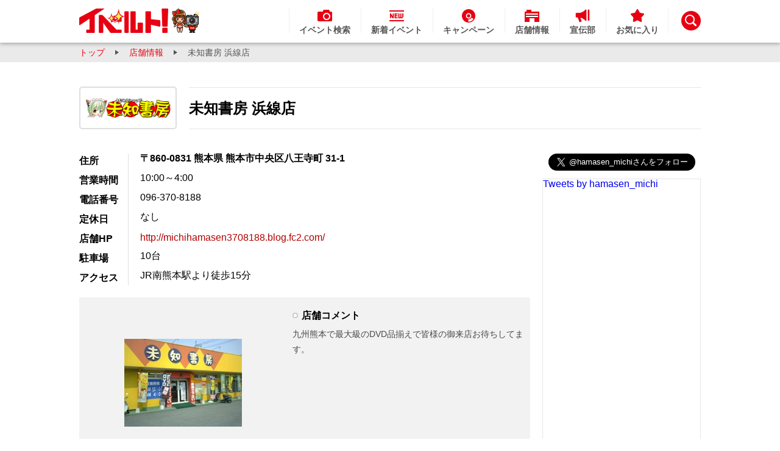

--- FILE ---
content_type: text/html; charset=UTF-8
request_url: https://av-event.jp/shop/634/
body_size: 18575
content:
<!DOCTYPE html>
<html lang="ja">

<head>
    <meta charset="UTF-8">
    <meta http-equiv="X-UA-Compatible" content="IE=Edge">
    <title>未知書房 浜線店の詳細情報 - セクシーアイドル/AV女優のイベント情報サイト【イベルト】</title>
    <meta name="description" content="人気セクシーアイドルやAV女優のイベント情報ポータルサイト「イベルト」における提携店舗「未知書房 浜線店」の詳細紹介ページです">
    <meta name="referrer" content="unsafe-url">
    <link rel="shortcut icon" type="image/x-icon" href="/favicon.ico">


<link rel="stylesheet" type="text/css" href="/pc/css/pages/shop_detail.min.css?d=20240509">

<script src="/pc/js/pages/shop_detail.min.js"></script>
    <!-- Google Tag Manager -->
    <script>(function(w,d,s,l,i){w[l]=w[l]||[];w[l].push({'gtm.start':
    new Date().getTime(),event:'gtm.js'});var f=d.getElementsByTagName(s)[0],
    j=d.createElement(s),dl=l!='dataLayer'?'&l='+l:'';j.async=true;j.src=
    'https://www.googletagmanager.com/gtm.js?id='+i+dl;f.parentNode.insertBefore(j,f);
    })(window,document,'script','dataLayer','GTM-MGP8Q9S');</script>
    <!-- End Google Tag Manager -->
</head>

<body>
    <!-- Google Tag Manager (noscript) -->
    <noscript>
      <iframe src="https://www.googletagmanager.com/ns.html?id=GTM-MGP8Q9S" height="0" width="0" style="display:none;visibility:hidden"></iframe>
    </noscript>
    <!-- End Google Tag Manager (noscript) -->
    <div id="l-main">
            <header class="c-header notranslate">
        <div class="c-header_inner">
            <h1 class="c-header_logo">
                <a href="/top/">
                    <img src="/pc/images/components/header/logo_header.png" alt="イベルト!" width="198" height="40">
                </a>
            </h1>
            <div class="c-header_menu">
                <nav class="c-header_nav">
                    <ul class="c-header_nav-list">
                        <li class="c-header_nav-item">
                            <a href="/search/">
                                <img src="/pc/images/components/header/ico_search.png" alt="" width="24"
                                    height="24">
                                <span class="c-header_nav-txt">イベント検索</span>
                            </a>
                        </li>
                        <li class="c-header_nav-item">
                            <a href="/new_event/">
                                <img src="/pc/images/components/header/ico_new.png" alt="" width="24"
                                    height="24">
                                <span class="c-header_nav-txt">新着イベント</span>
                            </a>
                        </li>
                        <li class="c-header_nav-item">
                            <a href="/special/maker-campaign/">
                                <img src="/pc/images/components/header/ico_campaign.png" alt="" width="24"
                                    height="24">
                                <span class="c-header_nav-txt">キャンペーン</span>
                            </a>
                        </li>
                        <li class="c-header_nav-item">
                            <a href="/shop/">
                                <img src="/pc/images/components/header/ico_shop.png" alt="" width="24" height="24">
                                <span class="c-header_nav-txt">店舗情報</span>
                            </a>
                        </li>
                        <li class="c-header_nav-item">
                            <a href="/special/evelt_publicity/">
                                <img src="/pc/images/components/header/ico_publicity.png" alt="" width="24" height="24">
                                <span class="c-header_nav-txt">宣伝部</span>
                            </a>
                        </li>
                        <li class="c-header_nav-item">
                            <a href="/favorite/">
                                <img src="/pc/images/components/header/ico_favorite.png" alt="" width="24"
                                    height="24">
                                <span class="c-header_nav-txt">お気に入り</span>
                            </a>
                        </li>
                    </ul>
                </nav>
                <div class="c-header_keyword">
                    <div class="c-header_keyword-label" id="js-header-keyword"><img src="/pc/images/components/header/ico_keyword.png" alt="キーワード検索" width="32" height="32"></div>
                    <div class="c-header_keyword-content">
                        <div class="c-header_keyword-radio">
                            <div>
                                <input id="keyword_event" name="form_action_changer" type="radio" checked
                                 change-element="#js-search-form" data-action="/search/">
                                <label for="keyword_event">イベント / 女優</label>
                            </div>
                            <div>
                                <input id="keyword_shop" name="form_action_changer" type="radio"
                                change-element="#js-search-form" data-action="/shop/search/">
                                <label for="keyword_shop">店舗情報</label>
                            </div>
                        </div>
                        <form method='get' id="js-search-form" action="/search/">
                            <div class="c-header_keyword-field">
                                <input class="c-header_keyword-txt" type="text" name='q' placeholder="キーワードを入力">
                                <input class="m-btn-primary c-header_keyword-submit" type="submit" value="検索">
                            </div>
                        </form>
                    </div>
                </div>
            </div>
        </div>
    </header>
         
        <section class="l-main_content">
<section class="p-shop-detail">
    <div class="c-pankuzu">
        <ul class="c-pankuzu_list">
            <li class="c-pankuzu_menu">
                <a href="/top/">トップ</a>
            </li>
            <li class="c-pankuzu_menu">
                <a href="/shop/">店舗情報</a>
            </li>
            <li class="c-pankuzu_menu">
                <span>未知書房 浜線店</span>
            </li>
        </ul>
    </div>    <section class="p-shop-detail_inner">
        <div class="p-shop-detail_title">
            <div class="p-shop-detail_title-logo">
                <img src="https://shop.av-event.jp/contents/shop/634/08ec2efcf0142e45c607570add5be471abd4504c/logo/logo.png"
                    onerror="this.src='/pc/images/common/shop_logo_noimage.jpg'"
                    alt="未知書房 浜線店ロゴ画像">
            </div>
            <h1 class="p-shop-detail_title-name">未知書房 浜線店</h1>
        </div>
    </section>
    <section class="p-shop-detail_main-content p-shop-detail_main-content--two-column">
        <div class="p-shop-detail_overview">
            <dl class="p-shop-detail_overview-list">
                <dt>住所</dt>
                <dd class="p-shop-detail_overview-address">
                    〒860-0831
                    熊本県 熊本市中央区八王寺町 31-1
                </dd>
                <dt>営業時間</dt>
                <dd>
                        
                            10:00～4:00

                </dd>
                <dt>電話番号</dt>
                <dd>
                    096-370-8188
                </dd>
                <dt>定休日</dt>
                <dd>
                    なし
                    
                </dd>
                <dt>店舗HP</dt>
                <dd>
                    <a href="http://michihamasen3708188.blog.fc2.com/" target="_blank">http://michihamasen3708188.blog.fc2.com/</a>
                </dd>
                <dt>駐車場</dt>
                <dd>10台</dd>
                <dt>アクセス</dt>
                <dd>JR南熊本駅より徒歩15分</dd>
            </dl>
            <div class="p-shop-detail_overview-comment">
                <div>
                    <img src="https://shop.av-event.jp/contents/shop/634/08ec2efcf0142e45c607570add5be471abd4504c/photo/hamasen.jpg" alt="店舗コメント"
                        onerror="this.src='/pc/images/common/shop_logo_comment_noimage.jpg'">
                    
                </div>
                <div>
                    <h3>店舗コメント</h3>
                    <p>九州熊本で最大級のDVD品揃えで皆様の御来店お待ちしてます。
</p>
                </div>
            </div>
        </div>
        <div class="p-shop-detail_twitter">
            <div class="p-shop-detail_twitter-follow">
                <a href="https://twitter.com/hamasen_michi" class="twitter-follow-button" data-show-count="false" data-lang="ja" data-size="large">@hamasen_michiさんをフォロー</a><script>!function(d,s,id){var js,fjs=d.getElementsByTagName(s)[0],p=/^http:/.test(d.location)?'http':'https';if(!d.getElementById(id)){js=d.createElement(s);js.id=id;js.src=p+'://platform.twitter.com/widgets.js';fjs.parentNode.insertBefore(js,fjs);}}(document, 'script', 'twitter-wjs');</script>
            </div>
            <div class="p-shop-detail_twitter-timeline">
                <a class="twitter-timeline" href="https://twitter.com/hamasen_michi">Tweets by hamasen_michi</a> <script async src="//platform.twitter.com/widgets.js" charset="utf-8"></script>
            </div>
        </div>
    </section>
    <section class="p-shop-detail_inner">
        <div class="p-shop-detail_gmap">
                <iframe width="100%" height="320" frameborder="0" style="border:0"
                src="https://www.google.com/maps/embed/v1/place?key=AIzaSyDZFfZEceKevw7I_1mZFMLu1XYENKJ4o4U&q=32.7814636%2C130.7145662"
                allowfullscreen=""></iframe>
        </div>
    </section>
    <section class="p-shop-detail_inner">
        <div class="m-ttl-sub">
            <h2 class="m-ttl-sub_tx">開催予定イベント一覧</h2>
        </div>
            
            
            <div class="wrap_c-event-list">
                <section class="c-event-list">
                    <ul class="c-event-list_list-content">
                        <li class="c-event-list_item">
                            <div class="c-event-item">
                                <div class="c-event-item_inner">
                                    <div class="c-event-item_image">
                                        <a href="/event/38105/">
                                            <span>
                                                <img src="https://image.av-event.jp/contents/images/38105/98d877ef6d9ef7591fddc20c0ffc68b5.jpg" onerror="this.src='/pc/images/common/no_image.jpg'" alt="2/7(土)田野憂サイン会開催（10/18延期分）画像">
                                            </span>
                                        </a>
                                    </div>
                                    <div class="c-event-item_content">
                                        <p class="c-event-item_title"><a href="/event/38105/" class="c-event-item_title-link">2/7(土)田野憂サイン会開催（10/18延期分）</a></p>
                                        <div class="c-event-item_detail">
                                            <dl class="c-event-item_detail-list">
                                                <dt class="c-event-item_detail-term">開催場所</dt>
                                                <dd class="c-event-item_detail-link">
                                                    <ul>
                                                        <li class="c-event-item_detail-desc">
                                                            <a href="/search/?pref_id=43">熊本県</a>
                                                        </li>
                                                    </ul>
                                                    <div class="c-event-item_detail-btn"><button></button></div>
                                                </dd>
                                            </dl>
                                        </div>
                            
                                        <div class="c-event-item_detail">
                                            <dl class="c-event-item_detail-list">
                                                <dt class="c-event-item_detail-term">
                                                     開催日 
                                                    
                                                </dt>
                                                <dd class="c-event-item_detail-link">
                                                    <ul>
                                                        <li class="c-event-item_detail-desc">
                                                            <a href="/search/?date=20260207">2026/2/7</a>
                                                            
                                                        </li>
                                                        <li class="c-event-item_detail-desc">
                                                            <a href="/search/?date=20260207">2026/2/7</a>
                                                            
                                                        </li>
                                                    </ul>
                                                    <div class="c-event-item_detail-btn"><button></button></div>
                                                </dd>
                                            </dl>
                                        </div>
                                    </div>
                                </div>
                                
                            </div>
                        </li>
                    </ul>
                    <div class="c-event-list_toggle-btn">
                        <button class="m-btn-primary ">もっと見る</button>
                    </div>
                </section>
            </div>
            
            
    </section>
    <section class="p-shop-detail_inner">
        <span id="new-store-opening" class="update-anchor"></span>
        <div class="p-shop-detail_shop-info">
            <div class="p-shop-detail_shop-info-main-title">
                <img src="/pc/images/pages/shop/shop_comment_logo.png" alt="新着情報">
                <h3>未知書房 浜線店からのお知らせ</h3>
            </div>
            <div class="p-shop-detail_shop-info-content">
                <h3 class="p-shop-detail_shop-info-sub-title">
                    浜崎真緒さんイベント決定
                    <p>更新日 : 2017/2/19(日) </p>
                </h3>
                <section>
                    <p>2月25日に浜崎真緒さんのイベントが決定しました。</p><p>現在、参加券配布中です。</p><p>詳細はこちらよりご確認ください。</p><p><a class="ex1" href="http://michihamasen3708188.blog.fc2.com/blog-category-2.html">http://michihamasen3708188.blog.fc2.com/blog-category-2.html</a></p>
                </section>
            </div>
        </div>
    </section>
</section>

        </section>

            <button class="c-back-to-top" id="js-back-to-top"></button>
            <footer class="c-footer notranslate">
        <div class="c-footer_inner">
            <div class="c-footer_logo">
                <a href="/"><img class="c-footer_logo" src="/pc/images/components/footer/logo_footer.png" alt="イベルト!EVENT" width="210" height="80"></a>
            </div>
            <div class="c-footer_menu">
                <div class="c-footer_menu-content">
                    <h3 class="c-footer_menu-ttl">コンテンツ</h3>
                    <ul class="c-footer_menu-lst">
                        <li class="c-footer_menu-item"><a href="/top/">トップ</a></li>
                        <li class="c-footer_menu-item"><a href="/search/">イベント検索</a></li>
                        <li class="c-footer_menu-item"><a href="/favorite/">お気に入り</a></li>
                        <li class="c-footer_menu-item"><a href="/organizer/">イベント主催者一覧</a></li>
                        <li class="c-footer_menu-item"><a href="/shop/">店舗情報</a></li>
                        <li class="c-footer_menu-item"><a href="/special/maker-campaign/">キャンペーン</a></li>
                        <li class="c-footer_menu-item"><a href="/special/evelt_publicity/">イベルト宣伝部</a></li>
                        <li class="c-footer_menu-item"><a href="https://x.com/evelt_official"
                                class="c-footer_menu-external" target="_blank">X</a>
                        </li>
                    </ul>
                </div>
                <div class="c-footer_menu-content">
                    <h3 class="c-footer_menu-ttl">ガイド</h3>
                    <ul class="c-footer_menu-lst">
                        <li class="c-footer_menu-item"><a href="/help/">お問い合わせ</a></li>
                        <li class="c-footer_menu-item"><a href="/sitemap/">サイトマップ</a></li>
                        <li class="c-footer_menu-item"><a href="/guide/">サイト利用ガイド</a></li>
                        <li class="c-footer_menu-item"><a href="/link/">リンク</a></li>
                        <li class="c-footer_menu-item"><a href="/terms/">利用規約</a></li>
                    </ul>
                </div>
                <div class="c-footer_menu-content">
                    <h3 class="c-footer_menu-ttl">イベント主催者向け</h3>
                    <ul class="c-footer_menu-lst">
                        <li class="c-footer_menu-item"><a href="/entry/">新規イベント主催者登録</a></li>
                    </ul>
                </div>
            </div>
        </div>
        <div class="c-footer_copy">
            <p class="c-footer_copy-txt"><small>Copyright since 2013 EVELT</small></p>
        </div>
    </footer>

    </div>
</body>

</html>

--- FILE ---
content_type: text/css
request_url: https://av-event.jp/pc/css/pages/shop_detail.min.css?d=20240509
body_size: 30959
content:
@charset "UTF-8";/*!
 * Pikaday
 * Copyright © 2014 David Bushell | BSD & MIT license | https://dbushell.com/
 */.pika-single{z-index:9999;display:block;position:relative;color:#333;background:#fff;border:1px solid #ccc;border-bottom-color:#bbb;font-family:Helvetica Neue,Helvetica,Arial,sans-serif}.pika-single:before,.pika-single:after{content:" ";display:table}.pika-single:after{clear:both}.pika-single{*zoom:1}.pika-single.is-hidden{display:none}.pika-single.is-bound{position:absolute;box-shadow:0 5px 15px -5px rgba(0,0,0,.5)}.pika-lendar{float:left;width:240px;margin:8px}.pika-title{position:relative;text-align:center}.pika-label{display:inline-block;*display:inline;position:relative;z-index:9999;overflow:hidden;margin:0;padding:5px 3px;font-size:14px;line-height:20px;font-weight:700;background-color:#fff}.pika-title select{cursor:pointer;position:absolute;z-index:9998;margin:0;left:0;top:5px;filter:alpha(opacity=0);opacity:0;-ms-filter:"progid:DXImageTransform.Microsoft.Alpha(Opacity=0)"}.pika-prev,.pika-next{display:block;cursor:pointer;position:relative;outline:none;border:0;padding:0;width:20px;height:30px;text-indent:20px;white-space:nowrap;overflow:hidden;background-color:transparent;background-position:center center;background-repeat:no-repeat;background-size:75% 75%;opacity:.5;-ms-filter:"progid:DXImageTransform.Microsoft.Alpha(Opacity=50)";*position:absolute;*top:0}.pika-prev:hover,.pika-next:hover{opacity:1;-ms-filter:"progid:DXImageTransform.Microsoft.Alpha(Opacity=100)"}.pika-prev,.is-rtl .pika-next{float:left;background-image:url([data-uri]);*left:0}.pika-next,.is-rtl .pika-prev{float:right;background-image:url([data-uri]);*right:0}.pika-prev.is-disabled,.pika-next.is-disabled{cursor:default;opacity:.2;-ms-filter:"progid:DXImageTransform.Microsoft.Alpha(Opacity=20)"}.pika-select{display:inline-block;*display:inline}.pika-table{width:100%;border-collapse:collapse;border-spacing:0;border:0}.pika-table th,.pika-table td{width:14.285714285714286%;padding:0}.pika-table th{color:#999;font-size:12px;line-height:25px;font-weight:700;text-align:center}.pika-button{cursor:pointer;display:block;box-sizing:border-box;-moz-box-sizing:border-box;outline:none;border:0;margin:0;width:100%;padding:5px;color:#666;font-size:12px;line-height:15px;text-align:right;background:#f5f5f5}.pika-week{font-size:11px;color:#999}.is-today .pika-button{color:#3af;font-weight:700}.is-selected .pika-button,.has-event .pika-button{color:#fff;font-weight:700;background:#3af;box-shadow:inset 0 1px 3px #178fe5;border-radius:3px}.has-event .pika-button{background:#005da9;box-shadow:inset 0 1px 3px #0076c9}.is-disabled .pika-button,.is-inrange .pika-button{background:#d5e9f7}.is-startrange .pika-button{color:#fff;background:#6cb31d;box-shadow:none;border-radius:3px}.is-endrange .pika-button{color:#fff;background:#3af;box-shadow:none;border-radius:3px}.is-disabled .pika-button{pointer-events:none;cursor:default;color:#999;opacity:.3;-ms-filter:"progid:DXImageTransform.Microsoft.Alpha(Opacity=30)"}.is-outside-current-month .pika-button{color:#999;opacity:.3;-ms-filter:"progid:DXImageTransform.Microsoft.Alpha(Opacity=30)"}.is-selection-disabled{pointer-events:none;cursor:default}.pika-button:hover,.pika-row.pick-whole-week:hover .pika-button{color:#fff;background:#ff8000;box-shadow:none;border-radius:3px}.pika-table abbr{border-bottom:none;cursor:help}/*! normalize.css v3.0.2 | MIT License | git.io/normalize */html{font-family:sans-serif;-ms-text-size-adjust:100%;-webkit-text-size-adjust:100%}body{margin:0}article,aside,details,figcaption,figure,footer,header,hgroup,main,menu,nav,section,summary{display:block}audio,canvas,progress,video{display:inline-block;vertical-align:baseline}audio:not([controls]){display:none;height:0}[hidden],template{display:none}a{background-color:transparent}a:active,a:hover{outline:0}abbr[title]{border-bottom:1px dotted}b,strong{font-weight:700}dfn{font-style:italic}h1{font-size:2em;margin:.67em 0}mark{background:#ff0;color:#000}small{font-size:80%}sub,sup{font-size:75%;line-height:0;position:relative;vertical-align:baseline}sup{top:-.5em}sub{bottom:-.25em}img{border:0}svg:not(:root){overflow:hidden}figure{margin:1em 40px}hr{box-sizing:content-box;height:0}pre{overflow:auto}code,kbd,pre,samp{font-family:monospace,monospace;font-size:1em}button,input,optgroup,select,textarea{color:inherit;font:inherit;margin:0}button{overflow:visible}button,select{text-transform:none}button,html input[type=button],input[type=reset],input[type=submit]{-webkit-appearance:button;cursor:pointer}button[disabled],html input[disabled]{cursor:default}button::-moz-focus-inner,input::-moz-focus-inner{border:0;padding:0}input{line-height:normal}input[type=checkbox],input[type=radio]{box-sizing:border-box;padding:0}input[type=number]::-webkit-inner-spin-button,input[type=number]::-webkit-outer-spin-button{height:auto}input[type=search]{-webkit-appearance:textfield;box-sizing:content-box}input[type=search]::-webkit-search-cancel-button,input[type=search]::-webkit-search-decoration{-webkit-appearance:none}fieldset{border:1px solid silver;margin:0 2px;padding:.35em .625em .75em}legend{border:0;padding:0}textarea{overflow:auto}optgroup{font-weight:700}table{border-collapse:collapse;border-spacing:0}td,th{padding:0}html,body,div,span,object,iframe,h1,h2,h3,h4,h5,h6,p,blockquote,pre,abbr,address,cite,code,del,dfn,em,img,ins,kbd,q,samp,small,strong,sub,sup,var,b,i,dl,dt,dd,ol,ul,li,fieldset,form,label,legend,table,caption,tbody,tfoot,thead,tr,th,td,article,aside,canvas,details,figcaption,figure,footer,header,hgroup,menu,nav,section,summary,time,mark,audio,video{margin:0;padding:0;border:0;outline:0;font-size:100%;vertical-align:baseline;background:transparent}body{line-height:1}article,aside,details,figcaption,figure,footer,header,hgroup,menu,nav,section{display:block}nav ul{list-style:none}blockquote,q{quotes:none}blockquote:before,blockquote:after,q:before,q:after{content:'';content:none}a{margin:0;padding:0;font-size:100%;vertical-align:baseline;background:transparent}ins{background-color:#ff9;color:#000;text-decoration:none}mark{background-color:#ff9;color:#000;font-style:italic;font-weight:700}del{text-decoration:line-through}abbr[title],dfn[title]{border-bottom:1px dotted;cursor:help}table{border-collapse:collapse;border-spacing:0}hr{display:block;height:1px;border:0;border-top:1px solid #ccc;margin:1em 0;padding:0}input,select{vertical-align:middle}body{font-family:"ヒラギノ角ゴ Pro W3",Hiragino Kaku Gothic Pro,"メイリオ",Meiryo,Arial,sans-serif,-apple-system,BlinkMacSystemFont}ul,li{list-style-type:none}a{text-decoration:none}a:hover{cursor:pointer}button:focus{outline:none}input,textarea,*:focus{outline:none}.l-main_content{margin-bottom:80px}.c-header+.l-main_content{padding-top:70px}.m-ttl-main{width:100%;margin-bottom:25px;text-align:center;color:#565656;line-height:1}.m-ttl-main .m-ttl-main_tx{font-size:40px;font-weight:700}.m-ttl-main .m-ttl-main_tx span{color:#e60012}.m-ttl-main .m-ttl-main_sup{font-size:20px;margin-top:12px}.m-ttl-main.m-ttl-main--border-line{position:relative;margin-bottom:0;padding-bottom:25px}.m-ttl-main.m-ttl-main--border-line:after{position:absolute;content:'';width:100%;height:1px;bottom:0;left:0;right:0;margin:auto;background-color:#eaeaea}.m-ttl-main--del-border{border:none}.m-ttl-sub{width:100%;padding:12px 10px;background-color:#eaeaea;border-left:4px solid #333;box-sizing:border-box}.m-ttl-sub_tx{font-size:20px;line-height:30px;color:#565656}.m-ttl-sub.m-ttl-sub--shop{padding:8px 10px;overflow:hidden}.m-ttl-sub.m-ttl-sub--shop .m-ttl-sub_tx{float:left}.m-ttl-sub.m-ttl-sub--shop form{float:right}.m-ttl-sub.m-ttl-sub--shop form input[type=checkbox]{display:none}.m-ttl-sub.m-ttl-sub--shop form input[type=checkbox]+label{position:relative;font-size:14px;color:#565656;-webkit-user-select:none;-moz-user-select:none;-ms-user-select:none;user-select:none}.m-ttl-sub.m-ttl-sub--shop form input[type=checkbox]+label:before{position:absolute;content:"";top:0;bottom:0;left:-35px;width:24px;height:24px;background-color:#fff;box-shadow:inset 0 1px 3px 0 rgba(0,0,0,.3);border-radius:4px;margin:auto}.m-ttl-sub.m-ttl-sub--shop form input[type=checkbox]:checked+label:after{position:absolute;content:"";top:-2px;bottom:0;left:-27px;width:5px;height:9px;border-top:3px solid #e60012;border-left:3px solid #e60012;margin:auto;-ms-transform:rotate(225deg);transform:rotate(225deg);-ms-transform-origin:50% 50%;transform-origin:50% 50%}.m-ttl-sub.m-ttl-sub--shop form button[type=submit]{padding:8px 13px;border-radius:4px;margin-left:17px;background-color:#e60012;color:#fff;font-size:14px;line-height:1}.m-ttl-event{display:-ms-flexbox;display:flex;-ms-flex-align:center;align-items:center;-ms-flex-pack:justify;justify-content:space-between}.m-ttl-event .m-ttl-event_tx{display:-ms-flexbox;display:flex;-ms-flex-align:center;align-items:center;width:100%;padding:20px 0;font-size:32px;line-height:48px;color:#565656;border-bottom:1px solid #eaeaea}.m-ttl-event .m-ttl-event_logo{display:block;width:160px;margin:0 auto;margin-left:40px;border-radius:4px;border:2px solid #eaeaea}.m-ttl-event .m-ttl-event_logo:hover{background-color:#f7f7f7}.m-ttl-event .m-ttl-event_logo:hover img{opacity:.6;-ms-filter:"progid:DXImageTransform.Microsoft.Alpha(Opacity=60)"}.m-ttl-event .m-ttl-event_logo img{display:block;max-width:160px;max-height:88px;margin:0 auto;transition:.3s}.c-header{width:100%;min-width:1100px;position:fixed;background-color:#fff;z-index:100;box-shadow:0 2px 6px 0 rgba(0,0,0,.3)}.c-header .c-header_inner{display:-ms-flexbox;display:flex;-ms-flex-pack:justify;justify-content:space-between;-ms-flex-align:center;align-items:center;width:1100px;height:70px;padding:0 40px;margin:0 auto;box-sizing:border-box}.c-header .c-header_logo a{display:block;transition:.3s}.c-header .c-header_logo a:hover{opacity:.6;-ms-filter:"progid:DXImageTransform.Microsoft.Alpha(Opacity=60)"}.c-header .c-header_menu{display:-ms-flexbox;display:flex;-ms-flex-align:center;align-items:center}.c-header .c-header_nav-list{display:-ms-flexbox;display:flex}.c-header .c-header_nav-item{position:relative}.c-header .c-header_nav-item:before,.c-header .c-header_nav-item:last-child:after{content:"";position:absolute;top:14px;width:1px;height:40px;border-left:1px solid #efefef}.c-header .c-header_nav-item:before{left:0}.c-header .c-header_nav-item:last-child:after{right:0}.c-header .c-header_nav-item *{display:block;margin:0 auto;text-align:center}.c-header .c-header_nav-item a{padding:14px 17px;color:#565656;transition:.3s}.c-header .c-header_nav-item a:hover{color:#e60012;background-color:#f7f7f7}.c-header .c-header_nav-txt{margin-top:4px;font-size:14px;font-weight:700}.c-header .c-header_keyword{position:relative;margin-left:20px;padding:0;text-align:center}.c-header .c-header_keyword label{text-align:center;cursor:pointer;color:#fff;font-size:14px}.c-header .c-header_keyword-content{position:absolute;width:268px;height:auto;top:50px;right:-12px;margin:0 auto;padding:16px;background-color:#333;border-radius:8px;opacity:0;-ms-filter:"progid:DXImageTransform.Microsoft.Alpha(Opacity=0)";transition:.8s,opacity .8s,visibility 0s ease .8s;visibility:hidden}.c-header .c-header_keyword-content:before{content:"";border:8px solid transparent;border-bottom:10px solid #333;position:absolute;right:20px;top:-18px;z-index:1}.c-header .is-active{opacity:1;-ms-filter:"progid:DXImageTransform.Microsoft.Alpha(Opacity=100)";-ms-transform:translateY(10px);transform:translateY(10px);visibility:visible;transition-delay:0s}.c-header .c-header_keyword-radio{display:-ms-flexbox;display:flex;-ms-flex-pack:justify;justify-content:space-between}.c-header .c-header_keyword-radio>*{margin:4px 0 12px}.c-header .c-header_keyword-radio input[type=radio]{position:absolute;opacity:0;-ms-filter:"progid:DXImageTransform.Microsoft.Alpha(Opacity=0)"}.c-header .c-header_keyword-radio input[type=radio]+label:before{content:'';background-color:#fff;border-radius:100%;display:inline-block;width:24px;height:24px;position:relative;top:-4px;margin-right:12px;vertical-align:top;cursor:pointer;text-align:center;box-shadow:0 0 3px rgba(0,0,0,.3) inset}.c-header .c-header_keyword-radio input[type=radio]:checked+label:before{background-color:#e60012;box-shadow:inset 0 0 0 6px #fff}.c-header .c-header_keyword-field input{vertical-align:top;margin:0;box-sizing:border-box;border-radius:4px;font-size:14px;line-height:1;border:none;height:32px}.c-header .c-header_keyword-field input:-ms-input-placeholder{color:#aaa}.c-header .c-header_keyword-field input::placeholder{color:#aaa}.c-header .c-header_keyword-txt{width:204px;padding:10px;background-color:#fff;box-shadow:0 0 3px rgba(0,0,0,.3) inset}.c-header .c-header_keyword-submit{width:50px;display:inline-block}.c-header .c-header_keyword-submit:hover{background-color:#ff5562}.c-footer{width:100%;min-width:1100px;background-color:#333}.c-footer .c-footer_inner{display:-ms-flexbox;display:flex;-ms-flex-pack:center;justify-content:center;padding:36px 0}.c-footer .c-footer_logo a{display:block;transition:.3s}.c-footer .c-footer_logo a:hover{opacity:.6;-ms-filter:"progid:DXImageTransform.Microsoft.Alpha(Opacity=60)"}.c-footer .c-footer_menu{display:-ms-flexbox;display:flex;-ms-flex-pack:center;justify-content:center}.c-footer .c-footer_menu-content{width:200px;margin-left:24px;box-sizing:border-box}.c-footer .c-footer_menu-content:first-child{margin-left:64px}.c-footer .c-footer_menu-ttl{padding-bottom:16px;font-size:20px;font-weight:700;color:#fff;border-bottom:1px solid #fff}.c-footer .c-footer_menu-item{margin-top:20px}.c-footer .c-footer_menu-item a{color:#fff;font-size:14px;border-bottom:solid 1px transparent;transition:border-bottom-color .3s ease-out}.c-footer .c-footer_menu-item a:hover{border-bottom:solid 1px #fff}.c-footer .c-footer_menu-external:after{content:"";display:inline-block;width:14px;height:14px;margin-left:4px;background:url(/pc/images/components/footer/ico_external.png) no-repeat;background-size:contain;vertical-align:bottom}.c-footer .c-footer_copy{padding:14px 0;border-top:1px solid #fff;color:#fff;font-size:12px;text-align:center}.c-pankuzu{width:100%;min-width:1100px;background:#eaeaea}.c-pankuzu .c-pankuzu_list{height:32px;width:1100px;margin:0 auto;padding:0 40px;line-height:32px;box-sizing:border-box;list-style:none;-ms-flex-align:center;align-items:center;white-space:nowrap;text-overflow:ellipsis;overflow:hidden;letter-spacing:-.5em;font-size:14px}.c-pankuzu .c-pankuzu_menu{position:relative;display:inline-block;color:#565656;letter-spacing:normal}.c-pankuzu .c-pankuzu_menu:nth-child(n+2){padding-left:40px}.c-pankuzu .c-pankuzu_menu:nth-child(n+2):after{position:absolute;content:"";width:0;height:0;top:0;bottom:0;left:16px;margin:auto;border-style:solid;border-width:0 4px 6px;border-color:transparent transparent #565656;-ms-transform:rotate(90deg);transform:rotate(90deg)}.c-pankuzu .c-pankuzu_menu>a{color:#e60012;transition:border-bottom ease .3s;border-bottom:1px solid transparent}.c-pankuzu .c-pankuzu_menu>a:hover{border-bottom:1px solid #e60012}.c-pagination .c-pagination_inner{min-height:42px;width:1020px;box-sizing:border-box;margin:0 auto}.c-pagination .c-pagination_label{font-size:14px;font-weight:700;line-height:40px;color:#565656;float:left}.c-pagination .c-pagination_list{position:relative;letter-spacing:-.5em;list-style:none;float:right}.c-pagination .c-pagination_list:after{content:"";position:absolute;width:calc(100% - 112px);display:block;height:100%;top:0;left:0;right:0;margin:auto;border-radius:4px;box-shadow:0 1px 3px rgba(0,0,0,.3);z-index:-1}.c-pagination .c-pagination_list>li{display:inline-block;width:40px;height:40px;line-height:40px;text-align:center;color:#565656;vertical-align:top;letter-spacing:normal}.c-pagination .c-pagination_list>li a{display:block;height:100%;text-decoration:none}.c-pagination .c-pagination_back-arrow,.c-pagination .c-pagination_next-arrow{position:relative;background-color:#fff;border-radius:4px;box-shadow:0 1px 3px rgba(0,0,0,.3)}.c-pagination .c-pagination_back-arrow:hover,.c-pagination .c-pagination_next-arrow:hover{background-color:#eaeaea;transition-duration:.3s}.c-pagination .c-pagination_back-arrow:before,.c-pagination .c-pagination_next-arrow:before{position:absolute;content:"";width:0;height:0;top:0;bottom:0;margin:auto;border-style:solid;border-width:0 4px 6px;border-color:transparent transparent #565656;-ms-transform-origin:50% 74%;transform-origin:50% 74%}.c-pagination .c-pagination_back-arrow--disable,.c-pagination .c-pagination_next-arrow--disable{pointer-events:none;box-shadow:none;background-color:#eaeaea}.c-pagination .c-pagination_back-arrow--disable:before,.c-pagination .c-pagination_next-arrow--disable:before{opacity:.3;-ms-filter:"progid:DXImageTransform.Microsoft.Alpha(Opacity=30)"}.c-pagination .c-pagination_back-arrow{margin-right:16px}.c-pagination .c-pagination_back-arrow:before{-ms-transform:rotate(-90deg);transform:rotate(-90deg);left:0;right:0}.c-pagination .c-pagination_next-arrow{margin-left:16px}.c-pagination .c-pagination_next-arrow:before{-ms-transform:rotate(90deg);transform:rotate(90deg);left:0;right:0}.c-pagination .c-pagination_item{background-color:#FFF;border-right:1px solid #eaeaea;box-sizing:border-box}.c-pagination .c-pagination_item:hover{background-color:#eaeaea;transition-duration:.3s}.c-pagination .c-pagination_item:nth-child(2){border-radius:4px 0 0 4px}.c-pagination .c-pagination_item:nth-last-child(2){border-radius:0 4px 4px 0;border-right:none}.c-pagination .c-pagination_item>*{color:#565656}.c-pagination .c-pagination_item--active{pointer-events:none;background-color:#e60012}.c-pagination .c-pagination_item--active>*{color:#FFF}.c-back-to-top{position:fixed;right:20px;bottom:20px;opacity:0;-ms-filter:"progid:DXImageTransform.Microsoft.Alpha(Opacity=0)";transition:opacity .4s linear;border:none;cursor:pointer;width:60px;height:60px;background:#e60012 url(/pc/images/components/back_to_top/ico_back_to_top.png) no-repeat center center;box-shadow:0 3px 9px 0 rgba(0,0,0,.3);border-radius:4px;outline:0;transition:.3s;z-index:100}.c-back-to-top:hover{background-color:#ff5562}.c-back-to-top.is-visible{opacity:1;-ms-filter:"progid:DXImageTransform.Microsoft.Alpha(Opacity=100)"}.m-btn-primary{display:-ms-flexbox;display:flex;height:100%;min-height:14px;line-height:1;background-color:#e60012;border-radius:4px;color:#fff;font-size:14px;font-weight:700;box-shadow:0 1px 3px 0 rgba(0,0,0,.3);text-align:center;outline:none;border:none;transition:.3s;-ms-flex-pack:center;justify-content:center;-ms-flex-align:center;align-items:center;overflow:hidden}.m-btn-primary:hover{background-color:#ff5562;box-shadow:0 2px 6px 0 rgba(0,0,0,.3);cursor:pointer}.m-btn-primary--white{background-color:#fff;color:#565656}.m-btn-primary--white:hover{background-color:#f1f1f1}.m-btn-primary--fav{position:relative;width:100%}.m-btn-primary--fav-txt{margin-right:8px}.m-btn-primary--fav-fill.is-active{fill:#fc3}.m-btn-primary--fav svg{position:absolute;right:12px;top:0;bottom:0;margin:auto}.m-btn-primary--fav.is-active .m-btn-primary--fav-fill{fill:#fc3}.c-event-list .c-event-list_list-content{position:relative;list-style:none;width:1020px;padding:2px 2px 0;margin:0 auto -20px;font-size:0;overflow:hidden}.c-event-list .c-event-list_item{display:inline-block;margin-bottom:20px;vertical-align:top;transition:all ease .3s}.c-event-list .c-event-list_item:nth-child(2n){margin-left:20px}.c-event-list .c-event-list_toggle-btn{display:none}.c-event-list--error{margin:64px auto 80px;text-align:center}.c-event-list--error .c-event-list_error-tx{color:#565656;font-size:14px;font-weight:400;line-height:1.3}.c-event-list.is-hidden .c-event-list_item:nth-child(n+7){opacity:0;-ms-filter:"progid:DXImageTransform.Microsoft.Alpha(Opacity=0)";max-height:0;margin-bottom:0}.c-event-list.is-hidden .c-event-list_toggle-btn{display:block;height:40px;width:240px;margin:33px auto 0;padding:0}.c-event-item{position:relative;padding:12px;background-color:#fff;box-shadow:0 1px 3px 0 rgba(0,0,0,.3);border-radius:8px;width:500px;box-sizing:border-box}.c-event-item.is-offshot:after{content:"";position:absolute;background:url(/pc/images/components/event_item/ico_offshot.png) center no-repeat;background-size:contain;width:56px;height:56px;bottom:10px;right:10px}.c-event-item.is-offshot-page:after{content:initial}.c-event-item .c-event-item_inner{font-size:0;color:#565656}.c-event-item .c-event-item_inner a{color:#565656}.c-event-item .c-event-item_image{display:inline-block;width:136px;margin-right:12px;vertical-align:top}.c-event-item .c-event-item_image a{transition:.3s;width:136px;height:136px;display:-ms-flexbox;display:flex;-ms-flex-align:center;align-items:center;background-color:#333;border-radius:4px;overflow:hidden}.c-event-item .c-event-item_image a:hover{opacity:.6;-ms-filter:"progid:DXImageTransform.Microsoft.Alpha(Opacity=60)"}.c-event-item .c-event-item_image span{display:block;width:100%;max-height:136px;overflow:hidden}.c-event-item .c-event-item_image img{display:block;width:100%}.c-event-item .c-event-item_content{display:inline-block;width:328px;position:relative;vertical-align:bottom}.c-event-item .c-event-item_title{width:328px;margin:4px 0;padding-bottom:8px;border-bottom:1px solid #eaeaea}.c-event-item .c-event-item_title a{display:block;width:328px;min-height:48px;font-size:16px;line-height:24px;font-weight:700;transition:.3s}.c-event-item .c-event-item_title>a:hover{color:#e60012}.c-event-item .c-event-item_detail dl{display:-ms-flexbox;display:flex;-ms-flex-align:start;align-items:flex-start}.c-event-item .c-event-item_detail-term{width:56px;margin-top:8px;font-size:12px;line-height:32px;font-weight:700}.c-event-item .c-event-item_detail-link{position:relative;width:272px}.c-event-item .c-event-item_detail-link.is-disable{height:40px;overflow:hidden;padding-right:40px;box-sizing:border-box}.c-event-item .c-event-item_detail-link.is-disable .c-event-item_detail-btn{display:block}.c-event-item .c-event-item_detail-link.is-offshot .c-event-item_detail-btn{display:none}.c-event-item .c-event-item_detail-btn{display:none}.c-event-item .c-event-item_detail-btn button{position:absolute;top:8px;bottom:0;right:0;margin:auto;width:32px;height:32px;color:#565656;border-radius:4px;font-size:12px;line-height:1;text-align:center;border:2px solid #eaeaea;outline:none;background:#eaeaea url(/pc/images/components/event_item/ico_leader.svg) center no-repeat;transition:.3s}.c-event-item .c-event-item_detail-btn button:hover{background-color:#f7f7f7}.c-event-item .c-event-item_detail-desc{display:inline-block;margin:8px 8px 0 0}.c-event-item .c-event-item_detail-desc>a,.c-event-item .c-event-item_detail-desc>span{display:block;font-size:12px;font-weight:700;line-height:1;text-align:center;box-sizing:border-box}.c-event-item .c-event-item_detail-desc a{padding:8px 10px;border-radius:4px;border:2px solid #eaeaea;background-color:#fff;transition:.3s}.c-event-item .c-event-item_detail-desc a:hover{background-color:#f7f7f7;border-color:#eaeaea}.c-event-item .c-event-item_detail-desc span{padding:10px}.c-event-item .c-event-item_flag{position:absolute;top:-4px;left:-4px;width:90px;height:90px;overflow:hidden;-ms-transform:rotate(-90deg);transform:rotate(-90deg)}.c-event-item .c-event-item_flag-txt{display:inline-block;position:absolute;padding:4px 0;left:10px;top:10px;width:122px;text-align:center;font-size:14px;line-height:16px;color:#fff;-ms-transform:rotate(45deg);transform:rotate(45deg)}.c-event-item .c-event-item_flag-txt:before,.c-event-item .c-event-item_flag-txt:after{position:absolute;content:"";border-top:4px solid #333;border-left:4px solid transparent;border-right:4px solid transparent;bottom:-3px}.c-event-item .c-event-item_flag-txt:before{left:14px}.c-event-item .c-event-item_flag-txt:after{right:18px}.c-event-item .c-event-item_flag-txt--fin{background-color:#333}.c-event-item .c-event-item_flag-txt--fin:before,.c-event-item .c-event-item_flag-txt--fin:after{border-top-color:#333}.c-event-item .c-event-item_flag-txt--cancel{background-color:#e60012}.c-event-item .c-event-item_flag-txt--cancel:before,.c-event-item .c-event-item_flag-txt--cancel:after{border-top-color:#e60012}.c-event-item--gray{background-color:#f7f7f7}.c-event-item .c-event-item_ico-offshot{position:absolute;width:56px;height:56px;bottom:10px;right:10px}.c-event-item .c-event-item_ico-offshot a{display:block;transition:.3s}.c-event-item .c-event-item_ico-offshot a:hover{opacity:.8;-ms-filter:"progid:DXImageTransform.Microsoft.Alpha(Opacity=80)"}.c-event-item .c-event-item_ico-offshot img{width:100%}.wrap_m-ttl-main{margin-top:24px}.wrap_m-ttl-main--top .m-ttl-main{margin-bottom:0}.wrap_m-ttl-main--top .m-ttl-main_tx:before,.wrap_m-ttl-main--top .m-ttl-main_tx:after{display:inline-block;content:"";width:100px;height:100px;vertical-align:middle}.wrap_m-ttl-main--top .m-ttl-main_tx:before{background:url(/pc/images/pages/top/ico_chara01.png) top center no-repeat;background-size:contain;margin-right:8px}.wrap_m-ttl-main--top .m-ttl-main_tx:after{background:url(/pc/images/pages/top/ico_chara02.png) top center;background-size:contain;margin-left:8px}.wrap_m-ttl-sub{margin-top:24px}.wrap_m-btn-primary{width:160px;height:40px}.wrap-small_m-btn-primary{width:120px;height:32px}.wrap-medium_m-btn-primary{width:240px;height:40px}.wrap_c-event-list{margin:24px 0 0}.wrap_c-pagination{margin:24px auto 0}.wrap_c-shop-list{margin:24px auto 0}.p-shop-detail .p-shop-detail_inner{position:relative;width:1020px;margin:40px auto}.p-shop-detail .p-shop-detail_inner .update-anchor{position:absolute;top:-70px}.p-shop-detail .p-shop-detail_main-content{width:1020px;margin:40px auto 0}.p-shop-detail .p-shop-detail_main-content--two-column{display:-ms-flexbox;display:flex}.p-shop-detail .p-shop-detail_main-content--two-column>*:first-child{width:calc(100% - 300px)}.p-shop-detail .p-shop-detail_main-content--two-column>*:nth-child(2){width:300px}.p-shop-detail .p-shop-detail_title{display:-ms-flexbox;display:flex;-ms-flex-align:center;align-items:center;-ms-flex-pack:start;justify-content:flex-start}.p-shop-detail .p-shop-detail_title-logo{position:relative;overflow:hidden;box-sizing:border-box;width:160px;height:70px;margin-right:20px;padding:8px;border:2px solid #dedede;border-radius:5px}.p-shop-detail .p-shop-detail_title-logo img{position:absolute;top:0;right:0;bottom:0;left:0;box-sizing:border-box;width:auto;max-width:100%;height:auto;max-height:100%;margin:auto;padding:8px;border:0}.p-shop-detail .p-shop-detail_title-name{font-size:24px;font-weight:700;line-height:1.4;display:-ms-flexbox;display:flex;box-sizing:border-box;width:calc(100% - 180px);margin:0;padding:17px 0;vertical-align:middle;border-top:1px solid #e6e6e6;border-bottom:1px solid #e6e6e6;-ms-flex-align:center;align-items:center}.p-shop-detail .p-shop-detail_title-name:first-child{width:100%}.p-shop-detail .p-shop-detail_overview-list{display:-ms-flexbox;display:flex;-ms-flex-wrap:wrap;flex-wrap:wrap;-ms-flex-pack:justify;justify-content:space-between}.p-shop-detail .p-shop-detail_overview-list>*:nth-child(n+3){margin-top:8px}.p-shop-detail .p-shop-detail_overview-address{font-weight:700}.p-shop-detail .p-shop-detail_overview dl{position:relative}.p-shop-detail .p-shop-detail_overview dl:after{position:absolute;top:0;left:80px;width:1px;height:100%;content:'';background-color:#dedede}.p-shop-detail .p-shop-detail_overview dt{font-size:16px;font-weight:700;line-height:1.5;width:80px}.p-shop-detail .p-shop-detail_overview dd{box-sizing:border-box;width:calc(100% - 80px);padding-left:20px}.p-shop-detail .p-shop-detail_overview dd a{line-height:1.3;display:inline-block;width:100%;transition:all ease .3s;word-wrap:break-word;color:#b30000}.p-shop-detail .p-shop-detail_overview dd a:hover{text-decoration:underline;color:#e4432c}.p-shop-detail .p-shop-detail_overview-comment{display:-ms-flexbox;display:flex;margin-top:20px}.p-shop-detail .p-shop-detail_overview-comment>*{padding:10px;background-color:#f2f2f2}.p-shop-detail .p-shop-detail_overview-comment>*:first-child{position:relative;min-width:320px;min-height:260px}.p-shop-detail .p-shop-detail_overview-comment>*:first-child img{position:absolute;top:0;right:0;bottom:0;left:0;width:auto;max-width:100%;height:auto;max-height:100%;margin:auto;padding:0}.p-shop-detail .p-shop-detail_overview-comment>*:nth-child(2){box-sizing:border-box;min-width:calc(100% - 320px);padding-left:10px;vertical-align:top}.p-shop-detail .p-shop-detail_overview-comment>*:nth-child(2) h3{font-size:16px;position:relative;box-sizing:border-box;margin-top:12px;padding-left:15px}.p-shop-detail .p-shop-detail_overview-comment>*:nth-child(2) h3:before{position:absolute;top:0;bottom:1px;left:0;display:block;width:5px;height:5px;margin:auto;content:'';border:2px solid #ccc;border-radius:30px;background:#fff}.p-shop-detail .p-shop-detail_overview-comment>*:nth-child(2) p{font-size:14px;line-height:1.8;margin-top:10px;color:#47484a}.p-shop-detail .p-shop-detail_twitter{box-sizing:border-box;padding-left:40px}.p-shop-detail .p-shop-detail_twitter-follow{text-align:center}.p-shop-detail .p-shop-detail_twitter-timeline{overflow-y:scroll;width:258px;height:440px!important;margin:10px 0 0 auto;border:1px solid #e6e6e6!important}.p-shop-detail .p-shop-detail_shop-info{overflow:hidden;border-radius:5px 5px 0 0;background-color:#f2f2f2}.p-shop-detail .p-shop-detail_shop-info-main-title{padding:20px 0 10px;text-align:center;color:#fff;background-color:#4d4d4d}.p-shop-detail .p-shop-detail_shop-info-main-title img{display:block;width:157px;height:37px;margin:0 auto}.p-shop-detail .p-shop-detail_shop-info-main-title h3{line-height:1.5;margin-top:5px}.p-shop-detail .p-shop-detail_shop-info-sub-title{font-size:32px;line-height:1.2;position:relative;padding:20px 178px 0 20px}.p-shop-detail .p-shop-detail_shop-info-sub-title p{font-size:13px;font-weight:400;line-height:1.2;position:absolute;top:0;right:17px;bottom:0;display:inline-block;height:14px;margin:auto;padding:4px 6px;text-align:center;border-radius:3px;background:#f5f5f5}.p-shop-detail .p-shop-detail_shop-info-content{margin:40px 20px;border:1px solid #dedede;border-radius:5px;background-color:#fff}.p-shop-detail .p-shop-detail_shop-info-content section{position:relative;margin:30px auto;margin-top:30px;padding:0 20px}.p-shop-detail .p-shop-detail_shop-info-content section:before{position:absolute;top:-18px;box-sizing:border-box;width:calc(100% - 40px);height:1px;content:'';background-color:#e5e5e5}

--- FILE ---
content_type: application/javascript
request_url: https://av-event.jp/pc/js/pages/shop_detail.min.js
body_size: 7766
content:
(function(){function r(e,n,t){function o(i,f){if(!n[i]){if(!e[i]){var c="function"==typeof require&&require;if(!f&&c)return c(i,!0);if(u)return u(i,!0);var a=new Error("Cannot find module '"+i+"'");throw a.code="MODULE_NOT_FOUND",a}var p=n[i]={exports:{}};e[i][0].call(p.exports,function(r){var n=e[i][1][r];return o(n||r)},p,p.exports,r,e,n,t)}return n[i].exports}for(var u="function"==typeof require&&require,i=0;i<t.length;i++)o(t[i]);return o}return r})()({1:[function(require,module,exports){
function truncateTextNode (
  textNode,
  rootElement,
  maximumHeight,
  ellipsisCharacter
) {
  var lastIndexOfWhitespace
  var textContent = textNode.textContent
  while (textContent.length > 1) {
    lastIndexOfWhitespace = textContent.lastIndexOf(' ')
    if (lastIndexOfWhitespace === -1) {
      break
    }
    textNode.textContent = textContent.substring(0, lastIndexOfWhitespace)
    if (rootElement.scrollHeight <= maximumHeight) {
      textNode.textContent = textContent
      break
    }
    textContent = textNode.textContent
  }
  return truncateTextNodeByCharacter(
    textNode,
    rootElement,
    maximumHeight,
    ellipsisCharacter
  )
}

var TRAILING_WHITESPACE_AND_PUNCTUATION_REGEX = /[ .,;!?'‘’“”\-–—]+$/
function truncateTextNodeByCharacter (
  textNode,
  rootElement,
  maximumHeight,
  ellipsisCharacter
) {
  var textContent = textNode.textContent
  var length = textContent.length
  while (length > 1) {
    // Trim off one trailing character and any trailing punctuation and whitespace.
    textContent = textContent
      .substring(0, length - 1)
      .replace(TRAILING_WHITESPACE_AND_PUNCTUATION_REGEX, '')
    length = textContent.length
    textNode.textContent = textContent + ellipsisCharacter
    if (rootElement.scrollHeight <= maximumHeight) {
      return true
    }
  }
  return false
}

function truncateElementNode (
  element,
  rootElement,
  maximumHeight,
  ellipsisCharacter
) {
  var childNodes = element.childNodes
  var i = childNodes.length - 1
  while (i > -1) {
    var childNode = childNodes[i--]
    var nodeType = childNode.nodeType
    if (
      (nodeType === 1 &&
        truncateElementNode(
          childNode,
          rootElement,
          maximumHeight,
          ellipsisCharacter
        )) ||
      (nodeType === 3 &&
        truncateTextNode(
          childNode,
          rootElement,
          maximumHeight,
          ellipsisCharacter
        ))
    ) {
      return true
    }
    element.removeChild(childNode)
  }
  return false
}

var ELLIPSIS_CHARACTER = '\u2026'

module.exports = function (rootElement, lineCount, options) {
  rootElement.style.cssText +=
    'overflow:hidden;overflow-wrap:break-word;word-wrap:break-word'

  var maximumHeight =
    (lineCount || 1) *
    parseInt(window.getComputedStyle(rootElement).lineHeight, 10)

  // Exit if text does not overflow `rootElement`.
  if (rootElement.scrollHeight <= maximumHeight) {
    return false
  }

  return truncateElementNode(
    rootElement,
    rootElement,
    maximumHeight,
    (options && options.ellipsis) || ELLIPSIS_CHARACTER
  )
}

},{}],2:[function(require,module,exports){
"use strict";
Object.defineProperty(exports, "__esModule", { value: true });
var EventItems = (function () {
    function EventItems(itemEl, titleEl, targetEl, btnEl, judgeHeight) {
        var _this = this;
        this.lineClamp = require('line-clamp');
        this.judgeHeight = 45;
        this.itemEl = document.getElementsByClassName(itemEl);
        this.titleEl = document.getElementsByClassName(titleEl);
        this.targetEl = document.getElementsByClassName(targetEl);
        this.btnEl = document.getElementsByClassName(btnEl);
        (judgeHeight)
            ? this.judgeHeight = judgeHeight
            : this.judgeHeight = this.judgeHeight;
        if (this.targetEl.length > 0) {
            window.addEventListener('load', function () {
                _this.accordionJudge();
                _this.titleLineClamp(2);
            });
            this.openAccordion();
        }
    }
    EventItems.prototype.accordionJudge = function () {
        var targetElem = this.targetEl;
        var judgeHeight = this.judgeHeight;
        for (var i = 0; i < targetElem.length; i++) {
            var height = targetElem[i].clientHeight;
            if (height > judgeHeight) {
                targetElem[i].classList.add('is-disable');
            }
        }
    };
    EventItems.prototype.openAccordion = function () {
        var clickElem = this.btnEl;
        var _loop_1 = function (j) {
            var target = clickElem[j];
            target.addEventListener('click', function () {
                target.parentElement.classList.remove('is-disable');
            });
        };
        for (var j = 0; j < clickElem.length; j++) {
            _loop_1(j);
        }
    };
    EventItems.prototype.titleLineClamp = function (rowCount) {
        for (var i = 0; i < this.titleEl.length; i++) {
            this.lineClamp(this.titleEl[i], rowCount);
        }
    };
    return EventItems;
}());
exports.EventItems = EventItems;

},{"line-clamp":1}],3:[function(require,module,exports){
"use strict";
Object.defineProperty(exports, "__esModule", { value: true });
var Header = (function () {
    function Header(searchBtn) {
        this.form_action_changer = "form_action_changer";
        this.initformActionChanger();
        this.scrollHeader();
        this.searchBtn = document.getElementById(searchBtn);
        if (this.searchBtn) {
            this.toggleSearchMenu(this.searchBtn);
        }
    }
    Header.prototype.toggleSearchMenu = function (searchBtn) {
        searchBtn.addEventListener('click', function () {
            var fadeContent = searchBtn.nextElementSibling;
            if (fadeContent && fadeContent.classList.contains('is-active')) {
                fadeContent.classList.remove('is-active');
            }
            else if (fadeContent) {
                fadeContent.classList.add('is-active');
            }
        });
    };
    Header.prototype.initformActionChanger = function () {
        var elements = document.getElementsByName(this.form_action_changer);
        var tempArray = Array.prototype.slice.call(elements, 0);
        tempArray.forEach(function (element) {
            element.addEventListener('click', function () {
                var targerForm = document.querySelector(element.getAttribute('change-element') || "");
                if (targerForm) {
                    targerForm.setAttribute('action', element.getAttribute('data-action') || "");
                }
            });
        });
    };
    Header.prototype.scrollHeader = function () {
        var header = document.querySelector('header');
        var scroll = false;
        if (header) {
            document.addEventListener('scroll', function () {
                if (!scroll) {
                    requestAnimationFrame(function () {
                        scroll = false;
                        header.style.left = -window.scrollX + 'px';
                    });
                    scroll = true;
                }
            }, { passive: true });
        }
    };
    return Header;
}());
exports.Header = Header;

},{}],4:[function(require,module,exports){
"use strict";
Object.defineProperty(exports, "__esModule", { value: true });
var event_item_1 = require("../components/event_item");
var header_1 = require("../components/header");
document.addEventListener('DOMContentLoaded', function () {
    new header_1.Header('js-header-keyword');
    new event_item_1.EventItems('c-event-item', 'c-event-item_title-link', 'c-event-item_detail-link', 'c-event-item_detail-btn', 45);
});

},{"../components/event_item":2,"../components/header":3}]},{},[4]);
